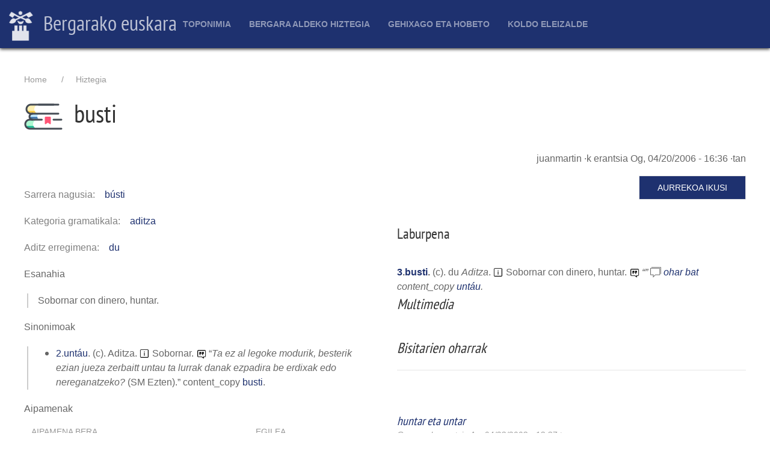

--- FILE ---
content_type: text/html; charset=UTF-8
request_url: http://euskara.bergara.eus/eu/node/161261
body_size: 5372
content:
<!DOCTYPE html>
<html lang="eu" dir="ltr">
  <head>
    <meta charset="utf-8" />
<meta name="Generator" content="Drupal 9 (https://www.drupal.org)" />
<meta name="MobileOptimized" content="width" />
<meta name="HandheldFriendly" content="true" />
<meta name="viewport" content="width=device-width, initial-scale=1.0" />
<link rel="icon" href="/themes/custom/uieuskara/favicon.ico" type="image/vnd.microsoft.icon" />
<link rel="canonical" href="http://euskara.bergara.eus/eu/node/161261" />
<link rel="shortlink" href="http://euskara.bergara.eus/eu/node/161261" />

    <title>busti | Bergarako euskara</title>
    <link rel="stylesheet" media="all" href="/sites/default/files/css/css_9m8-tA3IQf8ThlLQYTTZUyEweCvyR908Tg0XCbKYOfY.css" />
<link rel="stylesheet" media="all" href="https://cdn.jsdelivr.net/npm/uikit@3.5.9/dist/css/uikit.min.css" />
<link rel="stylesheet" media="all" href="/sites/default/files/css/css_ZYgZ9jVLtE4yG2YsIH9d-_bla66cIYtb1JVnWaILZ-Q.css" />
<link rel="stylesheet" media="all" href="/sites/default/files/css/css_VmaGoLQwl2Aw0Gp8tqnXsghtJvJbMBjKWlTu0SfuI3Q.css" />

    <script src="https://use.fontawesome.com/releases/v5.13.1/js/all.js" defer crossorigin="anonymous"></script>
<script src="https://use.fontawesome.com/releases/v5.13.1/js/v4-shims.js" defer crossorigin="anonymous"></script>

  </head>
  <body>
        <a href="#main-content" class="visually-hidden focusable">
      Skip to main content
    </a>
    
      <div class="dialog-off-canvas-main-canvas" data-off-canvas-main-canvas>
    <div id="page-wrapper" class="uk-offcanvas-content">
  <header id="page--header">
      <div -uk-sticky="sel-target: .uk-navbar-container; cls-active: uk-navbar-sticky">
        <nav id="page--navbar" class="uk-navbar-container uk-light" uk-navbar="">
          <div class="uk-navbar-left">
              <div id="region--navbar_brand" class="region region-navbar-brand">
      <div id="uieuskara-branding" class="uk-navbar-item">
      <a href="/eu" title="Atarikoa" rel="home" class="uk-logo">
      <img src="/sites/default/files/bergara-logo-zuri-alpha.png" alt="Atarikoa" class="uk-margin-small-right" /> Bergarako euskara
    </a>
  
  </div>

  </div>

          </div>
                      <div class="uk-navbar-center">
                    <div id="uieuskara-main-menu" class="uk-visible@m">
                          
    <h2 class="visually-hidden" id="uieuskara-main-menu-menu">Main navigation</h2>
    

              
        
    
    <ul class="uk-navbar-nav">
          <li>
                  <a href="/eu/toponimia" data-drupal-link-system-path="toponimia">Toponimia</a>
                                  
          <div class="uk-navbar-dropdown">
    
    <ul class="uk-nav uk-navbar-dropdown-nav">
          <li>
                  <a href="/eu/node/201977" data-drupal-link-system-path="node/201977">Aurkezpena</a>
                      </li>
          <li>
                  <a href="/eu/toponimia/aurkibideak" data-drupal-link-system-path="node/222224">Aurkibideak</a>
                                  
          <div class="uk-navbar-dropdown">
    
    <ul class="uk-nav uk-navbar-dropdown-nav">
          <li>
                  <a href="/eu/toponimia/bilatu" data-drupal-link-system-path="toponimia/bilatu">Bilatzaile arrunta</a>
                      </li>
          <li>
                  <a href="/eu/toponimia/arakatu" data-drupal-link-system-path="toponimia/arakatu">Bilatzaile aurreratua</a>
                      </li>
          <li>
                  <a href="/eu/toponimia-auzoka" data-drupal-link-system-path="toponimia-auzoka">Auzoka</a>
                      </li>
          <li>
                  <a href="/eu/toponimia/elementu" data-drupal-link-system-path="toponimia/elementu">Elementu geografikoka</a>
                      </li>
          <li>
                  <a href="/eu/toponimia-tipografia" data-drupal-link-system-path="toponimia-tipografia">Toponimia maparako ezarpenak</a>
                      </li>
          <li>
                  <a href="/eu/toponimia/lekukotasun" data-drupal-link-system-path="toponimia/lekukotasun">Toponimia lekukotasunak</a>
                      </li>
          <li>
                  <a href="/eu/toponimia/partzelak" data-drupal-link-system-path="toponimia/partzelak">Katastroko partzelak</a>
                      </li>
        </ul>

          </div>
      
              </li>
          <li>
                  <a href="/eu/toponimia/mapak" data-drupal-link-system-path="node/226882">Mapak</a>
                                  
          <div class="uk-navbar-dropdown">
    
    <ul class="uk-nav uk-navbar-dropdown-nav">
          <li>
                  <a href="/eu/toponimia/mapa" data-drupal-link-system-path="toponimia/mapa">Mapa interaktiboa</a>
                      </li>
          <li>
                  <a href="/eu/toponimia/mapa/paperekoa" data-drupal-link-system-path="node/300001">Papereko mapa toponimikoa</a>
                      </li>
        </ul>

          </div>
      
              </li>
          <li>
                  <a href="/eu/toponimia/azterlanak" data-drupal-link-system-path="node/222083">Azterlanak</a>
                      </li>
          <li>
                  <a href="/eu/toponimia/parte-hartu" data-drupal-link-system-path="node/226884">Parte hartu</a>
                      </li>
          <li>
                  <a href="/eu/node/302905" data-drupal-link-system-path="node/302905">Argazkiak</a>
                      </li>
          <li>
                  <a href="/eu/toponimia/argibideak" data-drupal-link-system-path="node/201979">Toponimia atalerako argibideak</a>
                      </li>
        </ul>

          </div>
      
              </li>
          <li>
                  <a href="/eu/hiztegia" data-drupal-link-system-path="hiztegia">Bergara aldeko hiztegia</a>
                                  
          <div class="uk-navbar-dropdown">
    
    <ul class="uk-nav uk-navbar-dropdown-nav">
          <li>
                  <a href="/eu/hiztegia/bilatu" data-drupal-link-system-path="hiztegia/bilatu">Hiztegian bilatu</a>
                      </li>
          <li>
                  <a href="/eu/hiztegia/gaztelera-euskara" data-drupal-link-system-path="node/201935">Gaztelania-euskara</a>
                      </li>
          <li>
                  <a href="/eu/node/202235" data-drupal-link-system-path="node/202235">Sailkako zerrendak</a>
                      </li>
          <li>
                  <a href="/eu/hiztegi-elektronikoa" data-drupal-link-system-path="node/202234">Argibideak</a>
                      </li>
          <li>
                  <a href="/eu/hiztegia/argibideak" data-drupal-link-system-path="node/201923">Liburuko sarrerak</a>
                      </li>
          <li>
                  <a href="/eu/hiztegia/arakatu" data-drupal-link-system-path="hiztegia/arakatu">Bilaketa aurreratua</a>
                      </li>
          <li>
                  <a href="/eu/hiztegia/argazkiak" data-drupal-link-system-path="hiztegia/argazkiak">Argazkiak</a>
                      </li>
        </ul>

          </div>
      
              </li>
          <li>
                  <a href="/eu/gehixago-eta-hobeto" data-drupal-link-system-path="node/208188">Gehixago eta Hobeto</a>
                                  
          <div class="uk-navbar-dropdown">
    
    <ul class="uk-nav uk-navbar-dropdown-nav">
          <li>
                  <a href="/eu/akatsak" title="" data-drupal-link-system-path="node/208268">Akats zerrenda</a>
                      </li>
          <li>
                  <a href="/eu/node/221406" title="Ahozkotasuna lantzeko gidak eta ariketak, generoka" data-drupal-link-system-path="node/221406">Gidak/ariketak</a>
                      </li>
          <li>
                  <a href="/eu/jokoak" data-drupal-link-system-path="node/208579">Hizkuntza jokoak</a>
                      </li>
          <li>
                  <a href="/eu/sailkatuak" title="" data-drupal-link-system-path="node/208280">Sailkatuak</a>
                      </li>
          <li>
                  <a href="/eu/Apatxi-aldizkaria" title="" data-drupal-link-system-path="node/208287">Apatxi aldizkaria</a>
                      </li>
        </ul>

          </div>
      
              </li>
          <li>
                  <a href="/eu/koldo-eleizalde-lehiaketa" title="Koldo Eleizalde lehiaketari buruzkoak jasoko dira hemen." data-drupal-link-system-path="node/208408">Koldo Eleizalde</a>
                                  
          <div class="uk-navbar-dropdown">
    
    <ul class="uk-nav uk-navbar-dropdown-nav">
          <li>
                  <a href="https://euskara.bergara.eus/eu/koldo-eleizalde-lehiaketa">Aurkezpena</a>
                      </li>
          <li>
                  <a href="/eu/koldo-eleizalde-lehiaketa_Oinarriak" data-drupal-link-system-path="node/300005">Oinarriak</a>
                      </li>
          <li>
                  <a href="/eu/koldo-eleizalde-lehiaketan-parte-hartzeko-orria" data-drupal-link-system-path="node/300003">Parte hartzeko orria</a>
                      </li>
          <li>
                  <a href="/eu/grabaketak" data-drupal-link-system-path="node/208578">Grabaketak</a>
                      </li>
          <li>
                  <a href="/eu/lan-sarituen-liburuak" data-drupal-link-system-path="node/300357">Lan sarituen liburuak</a>
                      </li>
        </ul>

          </div>
      
              </li>
        </ul>

      


      </div>




            </div>
                    <div class="uk-navbar-right">
                                      <a href="#offcanvas" class="uk-navbar-toggle uk-hidden@m" uk-toggle uk-navbar-toggle-icon></a>
                      </div>
        </nav>
      </div>
  </header>

  <div id="page" class="uk-container uk-margin">
    <div id="page--wrapper" class="uk-grid" uk-grid>
      <main id="page--content" class="uk-width-1-1">
        <a id="main-content" tabindex="-1"></a>
          <div id="region--content" class="region region-content">
      <div id="uieuskara-breadcrumbs" class="block block-system block-system-breadcrumb-block">
    
        

            <nav role="navigation" aria-labelledby="system-breadcrumb">
    <h2 id="system-breadcrumb" class="visually-hidden">Breadcrumb</h2>
    <ol class="uk-breadcrumb">
                  <li><a href="/eu">Home</a></li>
                        <li><a href="/eu/hiztegia">Hiztegia</a></li>
              </ol>
  </nav>

      </div>
  <div id="uieuskara-page-title" class="block block-core block-page-title-block">
    
        

          
  
  <h1 class="uk-article-title uk-margin-remove-top">
  	<img src="/themes/custom/uieuskara/img/eduki-mota-ikono/berba.png" class="ikono" />
  	<span>busti</span>

  </h1>
  

      </div>
  <div id="uieuskara-messages">
    <div data-drupal-messages-fallback class="hidden"></div>
  </div>
  <div id="uieuskara-content" class="block block-system block-system-main-block">
    
        

          

  <article data-history-node-id="161261" role="article">

    
        

          <footer>
        
        <div>
          <span><span>juanmartin</span></span>
·k erantsia <span>Og, 04/20/2006 - 16:36</span>
·tan          
        </div>
      </footer>
    
    <div uk-grid class="uk-child-width-1-1@s uk-child-width-1-2@m">
      <div>

        


  <div class="has-inline-label">
    <div class="inline-label">Sarrera nagusia</div>
              <div class="uk-margin"><a href="/eu/node/161258" hreflang="eu">bústi</a></div>
          </div>
  

        
        


  <div class="has-inline-label">
    <div class="inline-label">Kategoria gramatikala</div>
          <div>
              <div class="uk-margin"><a href="/eu/taxonomy/term/1" hreflang="eu">aditza</a></div>
              </div>
      </div>
  


        


  <div class="has-inline-label">
    <div class="inline-label">Aditz erregimena</div>
          <div>
              <div class="uk-margin"><a href="/eu/taxonomy/term/253" hreflang="eu">du</a></div>
              </div>
      </div>
  

        
        
        

        
        

        

        
        
        

        


  <div class="has-block-label">
    <div class="block-label">Esanahia</div>
              <div class="uk-margin">Sobornar con dinero, huntar.</div>
          </div>
  

        

        
        
        
        
        
        
                <div class="has-block-label">
          <div class="block-label">Sinonimoak</div>
          <div class="uk-margin">
            <ul class="uk-list uk-list-bullet">
                        <li>
                              

<span class="sarrera"><span class="pisu" uk-tooltip="Adiera"><a href="/eu/node/174115">2</a></span>.<span class="berba"><a href="/eu/node/174115">untáu</a></span>.</span>

  (<span class="ezaguera" uk-tooltip="Adineko hiztun onentzat ezaguna">c</span>).


  <span class="kategoria-gramatikala">Aditza</span>.






  <span class="esanahi">
    <img src="/modules/custom/hiztegia/assets/icons8-info-squared-96.png" width="17" height="17" class="ikur-tipografiko" uk-tooltip="Esanahia" />
    Sobornar.
  </span>

  <span class="aipamen">
    <img src="/modules/custom/hiztegia/assets/icons8-quote-96.png" width="17" height="17" class="ikur-tipografiko" />
    &ldquo;<i>Ta ez al legoke modurik, besterik ezian jueza zerbaitt untau ta lurrak danak ezpadira be erdixak edo nereganatzeko? </i>(SM Ezten).&rdquo;
  </span>



  <span class=""><span class="material-icons" uk-tooltip="Sinonimoa">content_copy</span> <a href="/eu/node/161261">busti</a>.</span>





            </li>
                        </ul>
          </div>
        </div>
        
                
                
        
        

        


  <div class="has-block-label">
    <div class="block-label">Aipamenak</div>
          <div>
              <div class="uk-margin"><table id="paragraph-berba_aipamen" class="paragraphs-table uk-table uk-table-hover uk-table-striped" data-striping="1">
  
  
      <thead>
      <tr class="uk-table-middle">
                  <th>Aipamena bera</th>
                  <th>Egilea</th>
              </tr>
    </thead>
  
    </table>
</div>
              </div>
      </div>
  


      </div>

      <div>

        <p class="uk-text-right">
          <a href="http://bergarakoeuskara.eus/node/161261" target="_blank" class="uk-button uk-button-default">Aurrekoa ikusi</a>
        </p>

        <h3>Laburpena</h3>
        <div class="hiztegiko-sarrera">
            

<span class="sarrera"><span class="pisu" uk-tooltip="Adiera"><a href="/eu/node/161261">3</a></span>.<span class="berba"><a href="/eu/node/161261">busti</a></span>.</span>

  (<span class="ezaguera" uk-tooltip="Adineko hiztun onentzat ezaguna">c</span>).

  <span class="aditz-erregimena">
      du
  <span>

  <span class="kategoria-gramatikala">Aditza</span>.






  <span class="esanahi">
    <img src="/modules/custom/hiztegia/assets/icons8-info-squared-96.png" width="17" height="17" class="ikur-tipografiko" uk-tooltip="Esanahia" />
    Sobornar con dinero, huntar.
  </span>

  <span class="aipamen">
    <img src="/modules/custom/hiztegia/assets/icons8-quote-96.png" width="17" height="17" class="ikur-tipografiko" />
    &ldquo;<i>&rdquo;
  </span>


  <span class="comments"><span uk-icon="icon: comments; ratio:0.9;" uk-tooltip="Bisitariek erantsitako oharrak"></span> <a href="/eu/node/161261#comments"#comments>
  ohar bat  </a></span>

  <span class=""><span class="material-icons" uk-tooltip="Sinonimoa">content_copy</span> <a href="/eu/node/174115">untáu</a>.</span>





        </div>

                  <h3>Multimedia</h3>
          
        
                  <h3>Bisitarien oharrak</h3>
            <hr>

<section>
  
      <ul class="uk-comment-list">
      
<style type="text/css">
  .uk-comment-header {
    margin-bottom: 0;
  }
</style>

<li>
  <article data-comment-user-id="0" id="comment-54" class="uk-comment uk-visible-toggle">
    <header class="uk-comment-header uk-position-relative">
      <div class="uk-grid-medium uk-flex-middle" uk-grid>

        
        <div class="uk-width-expand">
          <h4 class="uk-comment-title uk-margin-remove"><a href="/eu/comment/54#comment-54" class="permalink" rel="bookmark" hreflang="eu">huntar eta untar</a> <span class="uk-text-muted  uk-hidden-hover" uk-icon="link"></span></h4>
          <p class="uk-comment-meta uk-margin-remove-top"><span>German</span>·k erantsia Az, 04/23/2008 - 18:37·tan</p>

                    <mark class="uk-badge uk-label uk-float-right uk-hidden hidden" data-comment-timestamp="1208968641"></mark>
        </div>

                
        <span class="uk-hidden"><a href="/eu/comment/54#comment-54" hreflang="eu">Permalink</a></span>
      </div>

      <div class="uk-position-top-right uk-position-small uk-hidden-hover">
        <ul class="uk-subnav comment-links"><li><a href="/eu/user/login?destination=/eu/comment/reply/node/161261/comment_node_berba%23comment-form">Log in</a> to post comments</li></ul>
      </div>
    </header>

    <div class="uk-comment-body">
              
        <h3 class="uk-hidden"><a href="/eu/comment/54#comment-54" class="permalink" rel="bookmark" hreflang="eu">huntar eta untar</a></h3>
        
      
      
            <div>Sobornar con dinero, “huntar”. “Huntar” hori erderaz h-rik gabe da. UNTAR.</div>
      
    </div>
  </article>
</li>

    </ul>
  
  
</section>

        
              </div>

    </div>

  </article>

      </div>

  </div>

      </main>

      
          </div>
  </div>

  <footer id="page-footer" role="contentinfo" class="uk-padding">
  
    
          <div uk-grid class="uk-container uk-margin-top">
        <div>
                        <div id="region--footer_ezker" class="region region-footer-ezker">
      <div id="udalariburuzkodatuak" class="block block-block-content block-block-content4aa37f88-aec2-476a-bcb5-32f156e9e821">
    
        

          


            <div class="uk-margin"><h2><a href="https://www.bergara.eus">Bergarako Udala</a></h2>

<p>San Martin Agirre plaza, 1 · 20570 · Bergara · GIPUZKOA</p>

<p>943 77 91 00 · <a href="https://www.bergara.eus/eu/node/592">Harremanetarako</a></p>
</div>
      

      </div>

  </div>

                      
        </div>
        <div>
                        <div id="region--footer_erdi" class="region region-footer-erdi">
      <div id="euskarazerbitzuarekinharremanetanjartzeko" class="block block-block-content block-block-content0c62bcdf-327c-4d42-924d-1d13f4a0385e">
    
        

          


            <div class="uk-margin"><h2><a href="https://www.bergara.eus">Bergarako Euskara Zerbitzua</a></h2>

<p>San Martin Agirre plaza, 1 · 20570 · Bergara · GIPUZKOA</p>

<p>943 77 91 00 · <a href="/harremanetarako">Harremanetarako</a></p>
</div>
      

      </div>

  </div>

                      
        </div>
        <div>
                        <div id="region--footer_eskubi" class="region region-footer-eskubi">
    <nav role="navigation" aria-labelledby="uieuskara-account-menu-menu" id="uieuskara-account-menu">
            
  <h2 class="visually-hidden" id="uieuskara-account-menu-menu">User account menu</h2>
  

        

        <ul class="uk-navbar-nav">
          <li>

                          
        <a href="/eu/user/login" class="uk-icon-link"><span uk-icon="icon: sign-in; ratio: 2"></span></a>
              </li>
        </ul>
  


  </nav>

  </div>

                      
        </div>
      </div>
    
  </footer>

      <div id="offcanvas" uk-offcanvas>
      
<style type="text/css">
	.uk-offcanvas-bar .uk-nav-default > li > a {
		color: white;
		font-size: 1.1rem;
	}
	.uk-offcanvas-bar {
	    background: cadetblue;
	}
</style>

  <div id="region--offcanvas" class="region region-offcanvas uk-offcanvas-bar">
	<div class="uk-text-center uk-padding">
		<img src="/sites/default/files/bergara-logo-zuri-alpha.png" style="margin:auto; width: 64px; height:auto;" />
	</div>
    <nav role="navigation" aria-labelledby="uieuskara-main-menu-offcanvas-menu" id="uieuskara-main-menu-offcanvas">
            
  <h2 class="visually-hidden" id="uieuskara-main-menu-offcanvas-menu">Main navigation</h2>
  

        
        
    <ul class="uk-nav uk-nav-default uk-nav-parent-icon" uk-nav>
                        <li class="uk-parent">
                      <a href="#">Toponimia</a>
                                        
    <ul class="uk-nav-sub">
                        <li>
                      <a href="/eu/node/201977" data-drupal-link-system-path="node/201977">Aurkezpena</a>
                                  </li>
                        <li class="uk-parent">
                      <a href="/eu/toponimia/aurkibideak" data-drupal-link-system-path="node/222224">Aurkibideak</a>
                                        
    <ul class="uk-nav-sub">
                      </li>
                      </li>
                      </li>
                      </li>
                      </li>
                      </li>
                      </li>
        </ul>

  
                        </li>
                        <li class="uk-parent">
                      <a href="/eu/toponimia/mapak" data-drupal-link-system-path="node/226882">Mapak</a>
                                        
    <ul class="uk-nav-sub">
                      </li>
                      </li>
        </ul>

  
                        </li>
                        <li>
                      <a href="/eu/toponimia/azterlanak" data-drupal-link-system-path="node/222083">Azterlanak</a>
                                  </li>
                        <li>
                      <a href="/eu/toponimia/parte-hartu" data-drupal-link-system-path="node/226884">Parte hartu</a>
                                  </li>
                        <li>
                      <a href="/eu/node/302905" data-drupal-link-system-path="node/302905">Argazkiak</a>
                                  </li>
                        <li>
                      <a href="/eu/toponimia/argibideak" data-drupal-link-system-path="node/201979">Toponimia atalerako argibideak</a>
                                  </li>
        </ul>

  
                        </li>
                        <li class="uk-parent">
                      <a href="#">Bergara aldeko hiztegia</a>
                                        
    <ul class="uk-nav-sub">
                        <li>
                      <a href="/eu/hiztegia/bilatu" data-drupal-link-system-path="hiztegia/bilatu">Hiztegian bilatu</a>
                                  </li>
                        <li>
                      <a href="/eu/hiztegia/gaztelera-euskara" data-drupal-link-system-path="node/201935">Gaztelania-euskara</a>
                                  </li>
                        <li>
                      <a href="/eu/node/202235" data-drupal-link-system-path="node/202235">Sailkako zerrendak</a>
                                  </li>
                        <li>
                      <a href="/eu/hiztegi-elektronikoa" data-drupal-link-system-path="node/202234">Argibideak</a>
                                  </li>
                        <li>
                      <a href="/eu/hiztegia/argibideak" data-drupal-link-system-path="node/201923">Liburuko sarrerak</a>
                                  </li>
                        <li>
                      <a href="/eu/hiztegia/arakatu" data-drupal-link-system-path="hiztegia/arakatu">Bilaketa aurreratua</a>
                                  </li>
                        <li>
                      <a href="/eu/hiztegia/argazkiak" data-drupal-link-system-path="hiztegia/argazkiak">Argazkiak</a>
                                  </li>
        </ul>

  
                        </li>
                        <li class="uk-parent">
                      <a href="#">Gehixago eta Hobeto</a>
                                        
    <ul class="uk-nav-sub">
                        <li>
                      <a href="/eu/akatsak" title="" data-drupal-link-system-path="node/208268">Akats zerrenda</a>
                                  </li>
                        <li>
                      <a href="/eu/node/221406" title="Ahozkotasuna lantzeko gidak eta ariketak, generoka" data-drupal-link-system-path="node/221406">Gidak/ariketak</a>
                                  </li>
                        <li>
                      <a href="/eu/jokoak" data-drupal-link-system-path="node/208579">Hizkuntza jokoak</a>
                                  </li>
                        <li>
                      <a href="/eu/sailkatuak" title="" data-drupal-link-system-path="node/208280">Sailkatuak</a>
                                  </li>
                        <li>
                      <a href="/eu/Apatxi-aldizkaria" title="" data-drupal-link-system-path="node/208287">Apatxi aldizkaria</a>
                                  </li>
        </ul>

  
                        </li>
                        <li class="uk-parent">
                      <a href="#">Koldo Eleizalde</a>
                                        
    <ul class="uk-nav-sub">
                        <li>
                      <a href="https://euskara.bergara.eus/eu/koldo-eleizalde-lehiaketa">Aurkezpena</a>
                                  </li>
                        <li>
                      <a href="/eu/koldo-eleizalde-lehiaketa_Oinarriak" data-drupal-link-system-path="node/300005">Oinarriak</a>
                                  </li>
                        <li>
                      <a href="/eu/koldo-eleizalde-lehiaketan-parte-hartzeko-orria" data-drupal-link-system-path="node/300003">Parte hartzeko orria</a>
                                  </li>
                        <li>
                      <a href="/eu/grabaketak" data-drupal-link-system-path="node/208578">Grabaketak</a>
                                  </li>
                        <li>
                      <a href="/eu/lan-sarituen-liburuak" data-drupal-link-system-path="node/300357">Lan sarituen liburuak</a>
                                  </li>
        </ul>

  
                        </li>
        </ul>

  


  </nav>
<nav role="navigation" aria-labelledby="uieuskara-account-menu-offcanvas-menu" id="uieuskara-account-menu-offcanvas">
            
  <h2 class="visually-hidden" id="uieuskara-account-menu-offcanvas-menu">User account menu</h2>
  

        
        
    <ul class="uk-nav uk-nav-default uk-nav-parent-icon" uk-nav>
                        <li>
                      <a href="/eu/user/login" data-drupal-link-system-path="user/login">Sartu</a>
                                  </li>
        </ul>

  


  </nav>

  </div>

    </div>
  </div>

  </div>

    
    <script type="application/json" data-drupal-selector="drupal-settings-json">{"path":{"baseUrl":"\/","scriptPath":null,"pathPrefix":"eu\/","currentPath":"node\/161261","currentPathIsAdmin":false,"isFront":false,"currentLanguage":"eu"},"pluralDelimiter":"\u0003","suppressDeprecationErrors":true,"user":{"uid":0,"permissionsHash":"ff0a887f68a4bbb391f29b031396babba66f5c96fe0a4e99dd823b1da029acf2"}}</script>
<script src="/sites/default/files/js/js_JA8QuAJLnJm07vcdd21oBNiHPBNFiqug1UODJUKcoVk.js"></script>
<script src="//cdn.jsdelivr.net/npm/uikit@3.5.9/dist/js/uikit.min.js"></script>
<script src="//cdn.jsdelivr.net/npm/uikit@3.5.9/dist/js/uikit-icons.min.js"></script>
<script src="/sites/default/files/js/js_ZM7yM9mwmf66U2Zs6Js6QkoZN1bT_LiAb8uQXCWPgqc.js"></script>

  </body>
</html>


--- FILE ---
content_type: text/javascript
request_url: http://euskara.bergara.eus/sites/default/files/js/js_ZM7yM9mwmf66U2Zs6Js6QkoZN1bT_LiAb8uQXCWPgqc.js
body_size: 1109
content:
/**
 * @file
 * Attaches behaviors for the UIkit theme.
 */

(function ($) {

  'use strict';

  Drupal.behaviors.uikitButtonLinks = {
    attach: function () {
      var buttonLink = $('a.button');

      buttonLink.each(function () {
        var coreButton = !this.classList.contains('uk-button');
        var dangerButton = this.classList.contains('button--danger');
        var smallButton = this.classList.contains('button--small');


        if (dangerButton) {
          // Add the uk-button-danger class to button--danger links.
          $(this).addClass('uk-button uk-button-danger');
        }
        else if (coreButton) {
          // Add the uk-button class to button links.
          $(this).addClass('uk-button uk-button-default');
        }

        if (smallButton) {
          // Add the uk-button-smalll class to button--small links.
          $(this).addClass('uk-button-small');
        }
      })
    }
  };

  Drupal.behaviors.uikitComments = {
    attach: function () {
      var comments = $('.uk-comment-list');
      var permalink = comments.find(':regex(id,comment-[0-9])');

      // First move all permalinks inside their list item.
      permalink.each(function () {
        $(this).prependTo($(this).next('li'));
      });

      // Now move the indented comments into the previous list item.
      var indented = comments.find('.indented');
      var comment = '<ul>' + indented.html() + '</ul>';
      var sibling = indented.prev('li');
      $(comment).appendTo(sibling);

      // We don't want the original indented comment, so we remove it.
      $(indented).replaceWith();
    }
  }
})(jQuery);

/**
 * Regular expression selector filter.
 */
jQuery.expr[':'].regex = function(elem, index, match) {
  var matchParams = match[3].split(','),
    validLabels = /^(data|css):/,
    attr = {
      method: matchParams[0].match(validLabels) ?
        matchParams[0].split(':')[0] : 'attr',
      property: matchParams.shift().replace(validLabels,'')
    },
    regexFlags = 'ig',
    regex = new RegExp(matchParams.join('').replace(/^\s+|\s+$/g,''), regexFlags);
  return regex.test(jQuery(elem)[attr.method](attr.property));
};;
/**
 * @file
 * Attaches behaviors for uieuskara.
 */

(function ($) {

  'use strict';

  Drupal.behaviors.uieuskara = {
    attach: function () {
    }
  };
})(jQuery);;
/**
* DO NOT EDIT THIS FILE.
* See the following change record for more information,
* https://www.drupal.org/node/2815083
* @preserve
**/

(function ($, Drupal, drupalSettings) {
  Drupal.behaviors.commentByViewer = {
    attach: function attach(context) {
      var currentUserID = parseInt(drupalSettings.user.uid, 10);
      $('[data-comment-user-id]').filter(function () {
        return parseInt(this.getAttribute('data-comment-user-id'), 10) === currentUserID;
      }).addClass('by-viewer');
    }
  };
})(jQuery, Drupal, drupalSettings);;
